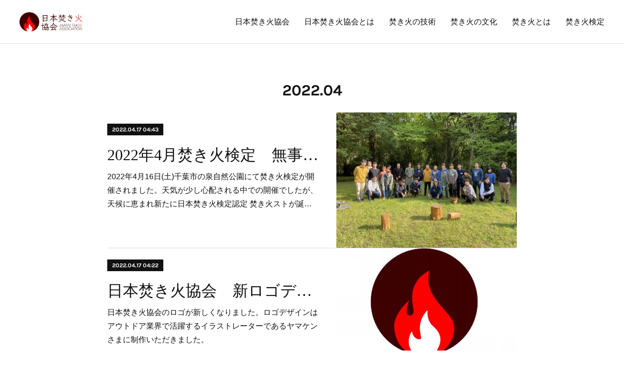

--- FILE ---
content_type: text/html; charset=utf-8
request_url: https://www.takibi-japan.jp/posts/archives/2022/04/page/1?type=grid
body_size: 7020
content:
<!doctype html>

            <html lang="ja" data-reactroot=""><head><meta charSet="UTF-8"/><meta http-equiv="X-UA-Compatible" content="IE=edge"/><meta name="viewport" content="width=device-width,user-scalable=no,initial-scale=1.0,minimum-scale=1.0,maximum-scale=1.0"/><title data-react-helmet="true">2022年04月の記事一覧 : ページ1 | 日本焚き火協会</title><link data-react-helmet="true" rel="canonical" href="https://www.takibi-japan.jp/posts/archives/2022/04/page/1"/><meta name="description" content="2022年4月の一覧。2022年4月焚き火検定　無事終了 - 2022年4月16日(土)千葉市の泉自然公園にて焚き火検定が開催されました。天気が少し心配される中での開催でしたが、天候に恵まれ新たに日本焚き火検定認定 焚き火ストが誕生しました。検定受講者には毎回終了後にステッカーをお渡ししておりますが、今回から新しい協会のロゴを使用した新ステッカーになりました。"/><meta property="fb:app_id" content="522776621188656"/><meta property="og:url" content="https://www.takibi-japan.jp/posts/archives/2022/04"/><meta property="og:type" content="website"/><meta property="og:title" content="2022年4月の記事"/><meta property="og:description" content="2022年4月の一覧。2022年4月焚き火検定　無事終了 - 2022年4月16日(土)千葉市の泉自然公園にて焚き火検定が開催されました。天気が少し心配される中での開催でしたが、天候に恵まれ新たに日本焚き火検定認定 焚き火ストが誕生しました。検定受講者には毎回終了後にステッカーをお渡ししておりますが、今回から新しい協会のロゴを使用した新ステッカーになりました。"/><meta property="og:image" content="https://cdn.amebaowndme.com/madrid-prd/madrid-web/images/sites/512678/e5db160ab9d26d78dc15f3bde352d2d8_aadb06e7ac89da9c3d30b90f989eafb9.jpg"/><meta property="og:site_name" content="日本焚き火協会"/><meta property="og:locale" content="ja_JP"/><meta name="twitter:card" content="summary"/><meta name="twitter:site" content="@amebaownd"/><meta name="twitter:title" content="2022年4月の記事 | 日本焚き火協会"/><meta name="twitter:description" content="2022年4月の一覧。2022年4月焚き火検定　無事終了 - 2022年4月16日(土)千葉市の泉自然公園にて焚き火検定が開催されました。天気が少し心配される中での開催でしたが、天候に恵まれ新たに日本焚き火検定認定 焚き火ストが誕生しました。検定受講者には毎回終了後にステッカーをお渡ししておりますが、今回から新しい協会のロゴを使用した新ステッカーになりました。"/><meta name="twitter:image" content="https://cdn.amebaowndme.com/madrid-prd/madrid-web/images/sites/512678/e5db160ab9d26d78dc15f3bde352d2d8_aadb06e7ac89da9c3d30b90f989eafb9.jpg"/><link rel="alternate" type="application/rss+xml" title="日本焚き火協会" href="https://www.takibi-japan.jp/rss.xml"/><link rel="alternate" type="application/atom+xml" title="日本焚き火協会" href="https://www.takibi-japan.jp/atom.xml"/><link rel="sitemap" type="application/xml" title="Sitemap" href="/sitemap.xml"/><link href="https://static.amebaowndme.com/madrid-frontend/css/user.min-a66be375c.css" rel="stylesheet" type="text/css"/><link href="https://static.amebaowndme.com/madrid-frontend/css/bill/index.min-a66be375c.css" rel="stylesheet" type="text/css"/><link rel="icon" href="https://cdn.amebaowndme.com/madrid-prd/madrid-web/images/sites/512678/21c618663596d7f933277e9b772b0d68_7dc526ffcab7fd318f312e21e41d7e0a.png?width=32&amp;height=32"/><link rel="apple-touch-icon" href="https://cdn.amebaowndme.com/madrid-prd/madrid-web/images/sites/512678/21c618663596d7f933277e9b772b0d68_7dc526ffcab7fd318f312e21e41d7e0a.png?width=180&amp;height=180"/><style id="site-colors" charSet="UTF-8">.u-nav-clr {
  color: #111111;
}
.u-nav-bdr-clr {
  border-color: #111111;
}
.u-nav-bg-clr {
  background-color: #ffffff;
}
.u-nav-bg-bdr-clr {
  border-color: #ffffff;
}
.u-site-clr {
  color: ;
}
.u-base-bg-clr {
  background-color: #ffffff;
}
.u-btn-clr {
  color: #111111;
}
.u-btn-clr:hover,
.u-btn-clr--active {
  color: rgba(17,17,17, 0.7);
}
.u-btn-clr--disabled,
.u-btn-clr:disabled {
  color: rgba(17,17,17, 0.5);
}
.u-btn-bdr-clr {
  border-color: #111111;
}
.u-btn-bdr-clr:hover,
.u-btn-bdr-clr--active {
  border-color: rgba(17,17,17, 0.7);
}
.u-btn-bdr-clr--disabled,
.u-btn-bdr-clr:disabled {
  border-color: rgba(17,17,17, 0.5);
}
.u-btn-bg-clr {
  background-color: #111111;
}
.u-btn-bg-clr:hover,
.u-btn-bg-clr--active {
  background-color: rgba(17,17,17, 0.7);
}
.u-btn-bg-clr--disabled,
.u-btn-bg-clr:disabled {
  background-color: rgba(17,17,17, 0.5);
}
.u-txt-clr {
  color: #111111;
}
.u-txt-clr--lv1 {
  color: rgba(17,17,17, 0.7);
}
.u-txt-clr--lv2 {
  color: rgba(17,17,17, 0.5);
}
.u-txt-clr--lv3 {
  color: rgba(17,17,17, 0.3);
}
.u-txt-bg-clr {
  background-color: #e7e7e7;
}
.u-lnk-clr,
.u-clr-area a {
  color: #7fa0ba;
}
.u-lnk-clr:visited,
.u-clr-area a:visited {
  color: rgba(127,160,186, 0.7);
}
.u-lnk-clr:hover,
.u-clr-area a:hover {
  color: rgba(127,160,186, 0.5);
}
.u-ttl-blk-clr {
  color: #111111;
}
.u-ttl-blk-bdr-clr {
  border-color: #111111;
}
.u-ttl-blk-bdr-clr--lv1 {
  border-color: #cfcfcf;
}
.u-bdr-clr {
  border-color: #dddddd;
}
.u-acnt-bdr-clr {
  border-color: #111111;
}
.u-acnt-bg-clr {
  background-color: #111111;
}
body {
  background-color: #ffffff;
}
blockquote {
  color: rgba(17,17,17, 0.7);
  border-left-color: #dddddd;
};</style><style id="user-css" charSet="UTF-8">;</style><style media="screen and (max-width: 800px)" id="user-sp-css" charSet="UTF-8">;</style><script>
              (function(i,s,o,g,r,a,m){i['GoogleAnalyticsObject']=r;i[r]=i[r]||function(){
              (i[r].q=i[r].q||[]).push(arguments)},i[r].l=1*new Date();a=s.createElement(o),
              m=s.getElementsByTagName(o)[0];a.async=1;a.src=g;m.parentNode.insertBefore(a,m)
              })(window,document,'script','//www.google-analytics.com/analytics.js','ga');
            </script></head><body id="mdrd-a66be375c" class="u-txt-clr u-base-bg-clr theme-bill plan-premium hide-owndbar "><noscript><iframe src="//www.googletagmanager.com/ns.html?id=GTM-PXK9MM" height="0" width="0" style="display:none;visibility:hidden"></iframe></noscript><script>
            (function(w,d,s,l,i){w[l]=w[l]||[];w[l].push({'gtm.start':
            new Date().getTime(),event:'gtm.js'});var f=d.getElementsByTagName(s)[0],
            j=d.createElement(s),dl=l!='dataLayer'?'&l='+l:'';j.async=true;j.src=
            '//www.googletagmanager.com/gtm.js?id='+i+dl;f.parentNode.insertBefore(j,f);
            })(window,document, 'script', 'dataLayer', 'GTM-PXK9MM');
            </script><div id="content"><div class="page u-nav-bg-clr " data-reactroot=""><div class="page__outer"><div class="page__inner u-base-bg-clr"><header class="page__header header u-nav-bg-clr u-bdr-clr"><div class="header__inner"><div class="site-logo"><div><img alt=""/></div></div><nav role="navigation" class="header__nav global-nav u-font js-nav-overflow-criterion is-invisible"><ul class="global-nav__list "><li class="global-nav__item u-nav-bdr-clr js-nav-item "><a target="" class="u-nav-clr u-nav-bdr-clr u-font" href="/">日本焚き火協会</a></li><li class="global-nav__item u-nav-bdr-clr js-nav-item "><a target="" class="u-nav-clr u-nav-bdr-clr u-font" href="/pages/2075321/page_201807091659">日本焚き火協会とは</a></li><li class="global-nav__item u-nav-bdr-clr js-nav-item "><a target="" class="u-nav-clr u-nav-bdr-clr u-font" href="/pages/2075345/page_201807091704">焚き火の技術</a></li><li class="global-nav__item u-nav-bdr-clr js-nav-item "><a target="" class="u-nav-clr u-nav-bdr-clr u-font" href="/pages/2075347/page_201807091706">焚き火の文化</a></li><li class="global-nav__item u-nav-bdr-clr js-nav-item "><a target="" class="u-nav-clr u-nav-bdr-clr u-font" href="/pages/2075342/aboutus">焚き火とは</a></li><li class="global-nav__item u-nav-bdr-clr js-nav-item "><a target="" class="u-nav-clr u-nav-bdr-clr u-font" href="/pages/2075351/page_201807091706">焚き火検定</a></li></ul></nav><div class="header__icon header-icon"><span class="header-icon__item u-nav-bdr-clr"></span><span class="header-icon__item u-nav-bdr-clr"></span></div></div></header><div><div role="main" class="page__main-outer"><div class="page__main page__main--archive u-base-bg-clr"><div class="grid grid--l"><div class="col1-1 col1-1--gtr-l column"><div class="block__outer"><div><div class="heading-lv1"><h1 class="heading-lv1__text u-ttl-blk-clr u-ttl-blk-bdr-clr u-font"><span class="u-base-bg-clr">2022<!-- -->.<!-- -->04</span></h1></div></div></div></div></div><div class="section"><div><div class="blog-list blog-list--main blog-list--grid blog-list--recent"><article class="blog-item--index0 blog-list__item blog-item u-bdr-clr"><div class="blog-item__inner"><div class="blog-item__body blog-body blog-item__body--img-show"><a class="blog-item__date u-acnt-bg-clr u-font" href="/posts/33797775"><time class="" dateTime="2022-04-17T04:43:27Z">2022.04.17 04:43</time></a><div class="blog-item__title blog-title"><h3 class="blog-title__text"><a class="u-txt-clr" href="/posts/33797775">2022年4月焚き火検定　無事終了</a></h3></div><div><p class="blog-item__text"><a class="u-txt-clr" href="/posts/33797775">2022年4月16日(土)千葉市の泉自然公園にて焚き火検定が開催されました。天気が少し心配される中での開催でしたが、天候に恵まれ新たに日本焚き火検定認定 焚き火ストが誕生しました。検定受講者には毎回終了後にステッカーをお渡ししておりますが、今回から新しい協会のロゴを使用した新ステッカーになりました。</a></p></div></div><div class="blog-item__img"><div><img alt=""/></div></div></div></article><article class="blog-item--index1 blog-list__item blog-item u-bdr-clr"><div class="blog-item__inner"><div class="blog-item__body blog-body blog-item__body--img-show"><a class="blog-item__date u-acnt-bg-clr u-font" href="/posts/33797623"><time class="" dateTime="2022-04-17T04:22:48Z">2022.04.17 04:22</time></a><div class="blog-item__title blog-title"><h3 class="blog-title__text"><a class="u-txt-clr" href="/posts/33797623">日本焚き火協会　新ロゴデザイン</a></h3></div><div><p class="blog-item__text"><a class="u-txt-clr" href="/posts/33797623">日本焚き火協会のロゴが新しくなりました。ロゴデザインはアウトドア業界で活躍するイラストレーターであるヤマケンさまに制作いただきました。</a></p></div></div><div class="blog-item__img"><div><img alt=""/></div></div></div></article></div><div><div class="pagination pagination--type02"><ul class="pagination__list"><li class="pagination__item pagination__item--first "><a class="u-txt-clr" href="/posts/archives/2022/04/page/1?type=grid"><span aria-hidden="true" class="icon icon--disclosure-double-l2"></span></a></li><li class="pagination__item pagination__item--prev pagination__item--hide"><a class="u-txt-clr" href="/posts/archives/2022/04/page/-1?type=grid"><span aria-hidden="true" class="icon icon--disclosure-l2"></span></a></li><li class="pagination__item pagination__item--next pagination__item--hide"><a class="u-txt-clr" href="/posts/archives/2022/04/page/1?type=grid"><span aria-hidden="true" class="icon icon--disclosure-r2"></span></a></li><li class="pagination__item pagination__item--last "><a class="u-txt-clr" href="/posts/archives/2022/04/page/undefined?type=grid"><span aria-hidden="true" class="icon icon--disclosure-double-r2"></span></a></li></ul></div></div></div></div></div></div></div><footer role="contentinfo" class="page__footer footer" style="opacity:1 !important;visibility:visible !important;text-indent:0 !important;overflow:visible !important;position:static !important"><div class="footer__inner u-bdr-clr footer--pagetop" style="opacity:1 !important;visibility:visible !important;text-indent:0 !important;overflow:visible !important;display:block !important;transform:none !important"><p class="pagetop"><a href="#" class="pagetop__link u-bdr-clr">Page Top</a></p><div class="footer__item u-bdr-clr" style="opacity:1 !important;visibility:visible !important;text-indent:0 !important;overflow:visible !important;display:block !important;transform:none !important"><p class="footer__copyright u-font"><small class="u-txt-clr u-txt-clr--lv2 u-font" style="color:rgba(17,17,17, 0.5) !important">Copyright © <!-- -->2026<!-- --> <!-- -->日本焚き火協会<!-- -->.</small></p></div></div></footer></div></div><div class="toast"></div></div></div><script charSet="UTF-8">window.mdrdEnv="prd";</script><script charSet="UTF-8">window.INITIAL_STATE={"authenticate":{"authCheckCompleted":false,"isAuthorized":false},"blogPostReblogs":{},"category":{},"currentSite":{"fetching":false,"status":null,"site":{}},"shopCategory":{},"categories":{},"notifications":{},"page":{},"paginationTitle":{},"postArchives":{},"postComments":{"submitting":false,"postStatus":null},"postDetail":{},"postList":{"postList-limit:12-page:1-siteId:512678-yearMonth:202204":{"fetching":false,"loaded":true,"meta":{"code":200,"pagination":{"total":2,"offset":0,"limit":12,"cursors":{"after":"","before":""}}},"data":[{"id":"33797775","userId":"668640","siteId":"512678","status":"publish","title":"2022年4月焚き火検定　無事終了","contents":[{"type":"text","format":"html","value":"\u003Cp\u003E2022年4月16日(土)千葉市の泉自然公園にて焚き火検定が開催されました。天気が少し心配される中での開催でしたが、天候に恵まれ新たに日本焚き火検定認定 焚き火ストが誕生しました。検定受講者には毎回終了後にステッカーをお渡ししておりますが、今回から新しい協会のロゴを使用した新ステッカーになりました。\u003C\u002Fp\u003E\u003Cp\u003E\u003Cbr\u003E\u003C\u002Fp\u003E"},{"type":"image","fit":true,"scale":1,"align":"","url":"https:\u002F\u002Fcdn.amebaowndme.com\u002Fmadrid-prd\u002Fmadrid-web\u002Fimages\u002Fsites\u002F512678\u002Fe5db160ab9d26d78dc15f3bde352d2d8_aadb06e7ac89da9c3d30b90f989eafb9.jpg","link":"","width":4032,"height":3024,"target":"_self"},{"type":"image","fit":true,"scale":1,"align":"","url":"https:\u002F\u002Fcdn.amebaowndme.com\u002Fmadrid-prd\u002Fmadrid-web\u002Fimages\u002Fsites\u002F512678\u002Ffb163e77dbc712a5a1b90be7014210ef_5174e4ddfd52d74e216d7172c3583280.jpg","link":"","width":4032,"height":3024,"target":"_self"}],"urlPath":"","publishedUrl":"https:\u002F\u002Fwww.takibi-japan.jp\u002Fposts\u002F33797775","ogpDescription":"","ogpImageUrl":"","contentFiltered":"","viewCount":0,"commentCount":0,"reblogCount":0,"prevBlogPost":{"id":"0","title":"","summary":"","imageUrl":"","publishedAt":"0001-01-01T00:00:00Z"},"nextBlogPost":{"id":"0","title":"","summary":"","imageUrl":"","publishedAt":"0001-01-01T00:00:00Z"},"rebloggedPost":false,"blogCategories":[],"user":{"id":"668640","nickname":"ak.mitsuhashi","description":"","official":false,"photoUrl":"https:\u002F\u002Fprofile-api.ameba.jp\u002Fv2\u002Fas\u002Fge5159517e125ca1b614b47eb31e25ab2fe67f98\u002FprofileImage?cat=300","followingCount":1,"createdAt":"2018-07-09T06:55:47Z","updatedAt":"2025-11-22T06:53:22Z"},"updateUser":{"id":"668640","nickname":"ak.mitsuhashi","description":"","official":false,"photoUrl":"https:\u002F\u002Fprofile-api.ameba.jp\u002Fv2\u002Fas\u002Fge5159517e125ca1b614b47eb31e25ab2fe67f98\u002FprofileImage?cat=300","followingCount":1,"createdAt":"2018-07-09T06:55:47Z","updatedAt":"2025-11-22T06:53:22Z"},"comments":{"pagination":{"total":0,"offset":0,"limit":3,"cursors":{"after":"","before":""}},"data":[]},"publishedAt":"2022-04-17T04:43:27Z","createdAt":"2022-04-17T04:43:27Z","updatedAt":"2022-04-17T04:43:27Z","version":1},{"id":"33797623","userId":"668640","siteId":"512678","status":"publish","title":"日本焚き火協会　新ロゴデザイン","contents":[{"type":"text","format":"html","value":"\u003Cp\u003E日本焚き火協会のロゴが新しくなりました。ロゴデザインはアウトドア業界で活躍するイラストレーターであるヤマケンさまに制作いただきました。\u003C\u002Fp\u003E\u003Cp\u003E\u003Cbr\u003E\u003C\u002Fp\u003E"},{"type":"image","fit":true,"scale":1,"align":"","url":"https:\u002F\u002Fcdn.amebaowndme.com\u002Fmadrid-prd\u002Fmadrid-web\u002Fimages\u002Fsites\u002F512678\u002F2560d1ac7533cd50c002dc0eebfce831_683ccd2f708847f6f04cf0030ed16792.jpg","link":"","width":501,"height":424,"target":"_self"},{"type":"divider"},{"type":"divider"},{"type":"image","fit":true,"scale":1,"align":"","url":"https:\u002F\u002Fcdn.amebaowndme.com\u002Fmadrid-prd\u002Fmadrid-web\u002Fimages\u002Fsites\u002F512678\u002F0038c7dc43b6260e34682b86cdc21a55_02448291889143017b74db557274cdcb.jpg","link":"","width":962,"height":298,"target":"_self"},{"type":"divider"}],"urlPath":"","publishedUrl":"https:\u002F\u002Fwww.takibi-japan.jp\u002Fposts\u002F33797623","ogpDescription":"","ogpImageUrl":"","contentFiltered":"","viewCount":0,"commentCount":0,"reblogCount":0,"prevBlogPost":{"id":"0","title":"","summary":"","imageUrl":"","publishedAt":"0001-01-01T00:00:00Z"},"nextBlogPost":{"id":"0","title":"","summary":"","imageUrl":"","publishedAt":"0001-01-01T00:00:00Z"},"rebloggedPost":false,"blogCategories":[],"user":{"id":"668640","nickname":"ak.mitsuhashi","description":"","official":false,"photoUrl":"https:\u002F\u002Fprofile-api.ameba.jp\u002Fv2\u002Fas\u002Fge5159517e125ca1b614b47eb31e25ab2fe67f98\u002FprofileImage?cat=300","followingCount":1,"createdAt":"2018-07-09T06:55:47Z","updatedAt":"2025-11-22T06:53:22Z"},"updateUser":{"id":"668640","nickname":"ak.mitsuhashi","description":"","official":false,"photoUrl":"https:\u002F\u002Fprofile-api.ameba.jp\u002Fv2\u002Fas\u002Fge5159517e125ca1b614b47eb31e25ab2fe67f98\u002FprofileImage?cat=300","followingCount":1,"createdAt":"2018-07-09T06:55:47Z","updatedAt":"2025-11-22T06:53:22Z"},"comments":{"pagination":{"total":0,"offset":0,"limit":3,"cursors":{"after":"","before":""}},"data":[]},"publishedAt":"2022-04-17T04:22:48Z","createdAt":"2022-04-17T04:22:48Z","updatedAt":"2022-04-17T04:22:48Z","version":1}]}},"shopList":{},"shopItemDetail":{},"pureAd":{},"keywordSearch":{},"proxyFrame":{"loaded":false},"relatedPostList":{},"route":{"route":{"path":"\u002Fposts\u002Farchives\u002F:yyyy\u002F:mm\u002Fpage\u002F:page_num","component":function ArchivePage() {
      _classCallCheck(this, ArchivePage);

      return _possibleConstructorReturn(this, (ArchivePage.__proto__ || Object.getPrototypeOf(ArchivePage)).apply(this, arguments));
    },"route":{"id":"0","type":"blog_post_archive","idForType":"0","title":"","urlPath":"\u002Fposts\u002Farchives\u002F:yyyy\u002F:mm\u002Fpage\u002F:page_num","isHomePage":false}},"params":{"yyyy":"2022","mm":"04","page_num":"1"},"location":{"pathname":"\u002Fposts\u002Farchives\u002F2022\u002F04\u002Fpage\u002F1","search":"","hash":"","action":"POP","key":"uj7uye","query":{}}},"siteConfig":{"tagline":"日本焚き火協会の公式サイトです。","title":"日本焚き火協会","copyright":"","iconUrl":"https:\u002F\u002Fcdn.amebaowndme.com\u002Fmadrid-prd\u002Fmadrid-web\u002Fimages\u002Fsites\u002F512678\u002F498adac454e8925885528b4a96b143fc_38fbcba63cd35f426c4d123737a40e08.jpg","logoUrl":"https:\u002F\u002Fcdn.amebaowndme.com\u002Fmadrid-prd\u002Fmadrid-web\u002Fimages\u002Fsites\u002F512678\u002F0038c7dc43b6260e34682b86cdc21a55_02448291889143017b74db557274cdcb.jpg","coverImageUrl":"https:\u002F\u002Fcdn.amebaowndme.com\u002Fmadrid-prd\u002Fmadrid-web\u002Fimages\u002Fsites\u002F512678\u002F498adac454e8925885528b4a96b143fc_38fbcba63cd35f426c4d123737a40e08.jpg","homePageId":"2075132","siteId":"512678","siteCategoryIds":[],"themeId":"11","theme":"bill","shopId":"","openedShop":false,"shop":{"law":{"userType":"","corporateName":"","firstName":"","lastName":"","zipCode":"","prefecture":"","address":"","telNo":"","aboutContact":"","aboutPrice":"","aboutPay":"","aboutService":"","aboutReturn":""},"privacyPolicy":{"operator":"","contact":"","collectAndUse":"","restrictionToThirdParties":"","supervision":"","disclosure":"","cookie":""}},"user":{"id":"668640","nickname":"ak.mitsuhashi","photoUrl":"","createdAt":"2018-07-09T06:55:47Z","updatedAt":"2025-11-22T06:53:22Z"},"commentApproval":"accept","plan":{"id":"6","name":"premium-annual","ownd_header":true,"powered_by":true,"pure_ads":true},"verifiedType":"general","navigations":[{"title":"日本焚き火協会","urlPath":".\u002F","target":"_self","pageId":"2075132"},{"title":"日本焚き火協会とは","urlPath":".\u002Fpages\u002F2075321\u002Fpage_201807091659","target":"_self","pageId":"2075321"},{"title":"焚き火の技術","urlPath":".\u002Fpages\u002F2075345\u002Fpage_201807091704","target":"_self","pageId":"2075345"},{"title":"焚き火の文化","urlPath":".\u002Fpages\u002F2075347\u002Fpage_201807091706","target":"_self","pageId":"2075347"},{"title":"焚き火とは","urlPath":".\u002Fpages\u002F2075342\u002Faboutus","target":"_self","pageId":"2075342"},{"title":"焚き火検定","urlPath":".\u002Fpages\u002F2075351\u002Fpage_201807091706","target":"_self","pageId":"2075351"}],"routings":[{"id":"0","type":"blog","idForType":"0","title":"","urlPath":"\u002Fposts\u002Fpage\u002F:page_num","isHomePage":false},{"id":"0","type":"blog_post_archive","idForType":"0","title":"","urlPath":"\u002Fposts\u002Farchives\u002F:yyyy\u002F:mm","isHomePage":false},{"id":"0","type":"blog_post_archive","idForType":"0","title":"","urlPath":"\u002Fposts\u002Farchives\u002F:yyyy\u002F:mm\u002Fpage\u002F:page_num","isHomePage":false},{"id":"0","type":"blog_post_category","idForType":"0","title":"","urlPath":"\u002Fposts\u002Fcategories\u002F:category_id","isHomePage":false},{"id":"0","type":"blog_post_category","idForType":"0","title":"","urlPath":"\u002Fposts\u002Fcategories\u002F:category_id\u002Fpage\u002F:page_num","isHomePage":false},{"id":"0","type":"author","idForType":"0","title":"","urlPath":"\u002Fauthors\u002F:user_id","isHomePage":false},{"id":"0","type":"author","idForType":"0","title":"","urlPath":"\u002Fauthors\u002F:user_id\u002Fpage\u002F:page_num","isHomePage":false},{"id":"0","type":"blog_post_category","idForType":"0","title":"","urlPath":"\u002Fposts\u002Fcategory\u002F:category_id","isHomePage":false},{"id":"0","type":"blog_post_category","idForType":"0","title":"","urlPath":"\u002Fposts\u002Fcategory\u002F:category_id\u002Fpage\u002F:page_num","isHomePage":false},{"id":"0","type":"blog_post_detail","idForType":"0","title":"","urlPath":"\u002Fposts\u002F:blog_post_id","isHomePage":false},{"id":"0","type":"keywordSearch","idForType":"0","title":"","urlPath":"\u002Fsearch\u002Fq\u002F:query","isHomePage":false},{"id":"0","type":"keywordSearch","idForType":"0","title":"","urlPath":"\u002Fsearch\u002Fq\u002F:query\u002Fpage\u002F:page_num","isHomePage":false},{"id":"5799284","type":"static","idForType":"0","title":"ページ","urlPath":"\u002Fpages\u002F5799284\u002F","isHomePage":false},{"id":"5799284","type":"static","idForType":"0","title":"ページ","urlPath":"\u002Fpages\u002F5799284\u002F:url_path","isHomePage":false},{"id":"2638601","type":"static","idForType":"0","title":"ページ","urlPath":"\u002Fpages\u002F2638601\u002F","isHomePage":false},{"id":"2638601","type":"static","idForType":"0","title":"ページ","urlPath":"\u002Fpages\u002F2638601\u002F:url_path","isHomePage":false},{"id":"2075355","type":"static","idForType":"0","title":"お問い合わせ","urlPath":"\u002Fpages\u002F2075355\u002F","isHomePage":false},{"id":"2075355","type":"static","idForType":"0","title":"お問い合わせ","urlPath":"\u002Fpages\u002F2075355\u002F:url_path","isHomePage":false},{"id":"2075351","type":"static","idForType":"0","title":"焚き火検定","urlPath":"\u002Fpages\u002F2075351\u002F","isHomePage":false},{"id":"2075351","type":"static","idForType":"0","title":"焚き火検定","urlPath":"\u002Fpages\u002F2075351\u002F:url_path","isHomePage":false},{"id":"2075347","type":"static","idForType":"0","title":"焚き火の文化","urlPath":"\u002Fpages\u002F2075347\u002F","isHomePage":false},{"id":"2075347","type":"static","idForType":"0","title":"焚き火の文化","urlPath":"\u002Fpages\u002F2075347\u002F:url_path","isHomePage":false},{"id":"2075345","type":"static","idForType":"0","title":"焚き火の技術","urlPath":"\u002Fpages\u002F2075345\u002F","isHomePage":false},{"id":"2075345","type":"static","idForType":"0","title":"焚き火の技術","urlPath":"\u002Fpages\u002F2075345\u002F:url_path","isHomePage":false},{"id":"2075342","type":"static","idForType":"0","title":"焚き火とは","urlPath":"\u002Fpages\u002F2075342\u002F","isHomePage":false},{"id":"2075342","type":"static","idForType":"0","title":"焚き火とは","urlPath":"\u002Fpages\u002F2075342\u002F:url_path","isHomePage":false},{"id":"2075321","type":"static","idForType":"0","title":"日本焚き火協会とは","urlPath":"\u002Fpages\u002F2075321\u002F","isHomePage":false},{"id":"2075321","type":"static","idForType":"0","title":"日本焚き火協会とは","urlPath":"\u002Fpages\u002F2075321\u002F:url_path","isHomePage":false},{"id":"2075132","type":"blog","idForType":"0","title":"日本焚き火協会","urlPath":"\u002Fpages\u002F2075132\u002F","isHomePage":true},{"id":"2075132","type":"blog","idForType":"0","title":"日本焚き火協会","urlPath":"\u002Fpages\u002F2075132\u002F:url_path","isHomePage":true},{"id":"2075132","type":"blog","idForType":"0","title":"日本焚き火協会","urlPath":"\u002F","isHomePage":true}],"siteColors":{"navigationBackground":"#ffffff","navigationText":"#111111","siteTitleText":"","background":"#ffffff","buttonBackground":"#111111","buttonText":"#111111","text":"#111111","link":"#7fa0ba","titleBlock":"#111111","border":"#dddddd","accent":"#111111"},"wovnioAttribute":"","useAuthorBlock":false,"twitterHashtags":"","createdAt":"2018-07-09T07:04:26Z","seoTitle":"日本焚き火協会","isPreview":false,"siteCategory":[],"previewPost":null,"previewShopItem":null,"hasAmebaIdConnection":false,"serverTime":"2026-01-21T07:33:04Z","complementaries":{"2":{"contents":{"layout":{"rows":[{"columns":[{"blocks":[{"type":"shareButton","design":"filled","providers":["facebook","twitter","nanagogo","line"]},{"type":"siteFollow","description":""},{"type":"relatedPosts","layoutType":"listl","showHeading":true,"heading":"関連記事","limit":3},{"type":"postPrevNext","showImage":true}]}]}]}},"created_at":"2018-07-09T07:04:26Z","updated_at":"2018-07-09T07:04:26Z"},"11":{"contents":{"layout":{"rows":[{"columns":[{"blocks":[{"type":"siteFollow","description":""},{"type":"post","mode":"summary","title":"記事一覧","buttonTitle":"","limit":5,"layoutType":"sidebarm","categoryIds":"","showTitle":true,"showButton":true,"sortType":"recent"},{"type":"postsCategory","heading":"カテゴリ","showHeading":true,"showCount":true,"design":"tagcloud"},{"type":"postsArchive","heading":"アーカイブ","showHeading":true,"design":"accordion"},{"type":"keywordSearch","heading":"","showHeading":false}]}]}]}},"created_at":"2018-07-09T07:04:26Z","updated_at":"2018-07-09T07:04:26Z"}},"siteColorsCss":".u-nav-clr {\n  color: #111111;\n}\n.u-nav-bdr-clr {\n  border-color: #111111;\n}\n.u-nav-bg-clr {\n  background-color: #ffffff;\n}\n.u-nav-bg-bdr-clr {\n  border-color: #ffffff;\n}\n.u-site-clr {\n  color: ;\n}\n.u-base-bg-clr {\n  background-color: #ffffff;\n}\n.u-btn-clr {\n  color: #111111;\n}\n.u-btn-clr:hover,\n.u-btn-clr--active {\n  color: rgba(17,17,17, 0.7);\n}\n.u-btn-clr--disabled,\n.u-btn-clr:disabled {\n  color: rgba(17,17,17, 0.5);\n}\n.u-btn-bdr-clr {\n  border-color: #111111;\n}\n.u-btn-bdr-clr:hover,\n.u-btn-bdr-clr--active {\n  border-color: rgba(17,17,17, 0.7);\n}\n.u-btn-bdr-clr--disabled,\n.u-btn-bdr-clr:disabled {\n  border-color: rgba(17,17,17, 0.5);\n}\n.u-btn-bg-clr {\n  background-color: #111111;\n}\n.u-btn-bg-clr:hover,\n.u-btn-bg-clr--active {\n  background-color: rgba(17,17,17, 0.7);\n}\n.u-btn-bg-clr--disabled,\n.u-btn-bg-clr:disabled {\n  background-color: rgba(17,17,17, 0.5);\n}\n.u-txt-clr {\n  color: #111111;\n}\n.u-txt-clr--lv1 {\n  color: rgba(17,17,17, 0.7);\n}\n.u-txt-clr--lv2 {\n  color: rgba(17,17,17, 0.5);\n}\n.u-txt-clr--lv3 {\n  color: rgba(17,17,17, 0.3);\n}\n.u-txt-bg-clr {\n  background-color: #e7e7e7;\n}\n.u-lnk-clr,\n.u-clr-area a {\n  color: #7fa0ba;\n}\n.u-lnk-clr:visited,\n.u-clr-area a:visited {\n  color: rgba(127,160,186, 0.7);\n}\n.u-lnk-clr:hover,\n.u-clr-area a:hover {\n  color: rgba(127,160,186, 0.5);\n}\n.u-ttl-blk-clr {\n  color: #111111;\n}\n.u-ttl-blk-bdr-clr {\n  border-color: #111111;\n}\n.u-ttl-blk-bdr-clr--lv1 {\n  border-color: #cfcfcf;\n}\n.u-bdr-clr {\n  border-color: #dddddd;\n}\n.u-acnt-bdr-clr {\n  border-color: #111111;\n}\n.u-acnt-bg-clr {\n  background-color: #111111;\n}\nbody {\n  background-color: #ffffff;\n}\nblockquote {\n  color: rgba(17,17,17, 0.7);\n  border-left-color: #dddddd;\n}","siteFont":{"id":"23","name":"Karla"},"siteCss":"","siteSpCss":"","meta":{"Title":"2022年4月の記事 | 日本焚き火協会","Description":"2022年4月の一覧。2022年4月焚き火検定　無事終了 - 2022年4月16日(土)千葉市の泉自然公園にて焚き火検定が開催されました。天気が少し心配される中での開催でしたが、天候に恵まれ新たに日本焚き火検定認定 焚き火ストが誕生しました。検定受講者には毎回終了後にステッカーをお渡ししておりますが、今回から新しい協会のロゴを使用した新ステッカーになりました。","Keywords":"","Noindex":false,"Nofollow":false,"CanonicalUrl":"https:\u002F\u002Fwww.takibi-japan.jp\u002Fposts\u002Farchives\u002F2022\u002F04","AmpHtml":"","DisabledFragment":false,"OgMeta":{"Type":"website","Title":"2022年4月の記事","Description":"2022年4月の一覧。2022年4月焚き火検定　無事終了 - 2022年4月16日(土)千葉市の泉自然公園にて焚き火検定が開催されました。天気が少し心配される中での開催でしたが、天候に恵まれ新たに日本焚き火検定認定 焚き火ストが誕生しました。検定受講者には毎回終了後にステッカーをお渡ししておりますが、今回から新しい協会のロゴを使用した新ステッカーになりました。","Image":"https:\u002F\u002Fcdn.amebaowndme.com\u002Fmadrid-prd\u002Fmadrid-web\u002Fimages\u002Fsites\u002F512678\u002Fe5db160ab9d26d78dc15f3bde352d2d8_aadb06e7ac89da9c3d30b90f989eafb9.jpg","SiteName":"日本焚き火協会","Locale":"ja_JP"},"DeepLinkMeta":{"Ios":{"Url":"","AppStoreId":"","AppName":""},"Android":{"Url":"","AppName":"","Package":""},"WebUrl":""},"TwitterCard":{"Type":"summary","Site":"@amebaownd","Creator":"","Title":"2022年4月の記事 | 日本焚き火協会","Description":"2022年4月の一覧。2022年4月焚き火検定　無事終了 - 2022年4月16日(土)千葉市の泉自然公園にて焚き火検定が開催されました。天気が少し心配される中での開催でしたが、天候に恵まれ新たに日本焚き火検定認定 焚き火ストが誕生しました。検定受講者には毎回終了後にステッカーをお渡ししておりますが、今回から新しい協会のロゴを使用した新ステッカーになりました。","Image":"https:\u002F\u002Fcdn.amebaowndme.com\u002Fmadrid-prd\u002Fmadrid-web\u002Fimages\u002Fsites\u002F512678\u002Fe5db160ab9d26d78dc15f3bde352d2d8_aadb06e7ac89da9c3d30b90f989eafb9.jpg"},"TwitterAppCard":{"CountryCode":"","IPhoneAppId":"","AndroidAppPackageName":"","CustomUrl":""},"SiteName":"日本焚き火協会","ImageUrl":"https:\u002F\u002Fcdn.amebaowndme.com\u002Fmadrid-prd\u002Fmadrid-web\u002Fimages\u002Fsites\u002F512678\u002Fe5db160ab9d26d78dc15f3bde352d2d8_aadb06e7ac89da9c3d30b90f989eafb9.jpg","FacebookAppId":"522776621188656","InstantArticleId":"","FaviconUrl":"https:\u002F\u002Fcdn.amebaowndme.com\u002Fmadrid-prd\u002Fmadrid-web\u002Fimages\u002Fsites\u002F512678\u002F21c618663596d7f933277e9b772b0d68_7dc526ffcab7fd318f312e21e41d7e0a.png?width=32&height=32","AppleTouchIconUrl":"https:\u002F\u002Fcdn.amebaowndme.com\u002Fmadrid-prd\u002Fmadrid-web\u002Fimages\u002Fsites\u002F512678\u002F21c618663596d7f933277e9b772b0d68_7dc526ffcab7fd318f312e21e41d7e0a.png?width=180&height=180","RssItems":[{"title":"日本焚き火協会","url":"https:\u002F\u002Fwww.takibi-japan.jp\u002Frss.xml"}],"AtomItems":[{"title":"日本焚き火協会","url":"https:\u002F\u002Fwww.takibi-japan.jp\u002Fatom.xml"}]},"googleConfig":{"TrackingCode":"","SiteVerificationCode":""},"lanceTrackingUrl":"","FRM_ID_SIGNUP":"c.ownd-sites_r.ownd-sites_512678","landingPageParams":{"domain":"www.takibi-japan.jp","protocol":"https","urlPath":"\u002Fposts\u002Farchives\u002F2022\u002F04\u002Fpage\u002F1"}},"siteFollow":{},"siteServiceTokens":{},"snsFeed":{},"toastMessages":{"messages":[]},"user":{"loaded":false,"me":{}},"userSites":{"fetching":null,"sites":[]},"userSiteCategories":{}};</script><script src="https://static.amebaowndme.com/madrid-metro/js/bill-c961039a0e890b88fbda.js" charSet="UTF-8"></script><style charSet="UTF-8">    @font-face {
      font-family: 'Karla';
      src: url('https://static.amebaowndme.com/madrid-frontend/fonts/userfont/Karla.woff2');
    }
    .u-font {
      font-family: "Karla", "Helvetica Bold", "ヒラギノ角ゴ ProN W6", "HiraKakuProN-W6", sans-serif;
    }  </style></body></html>